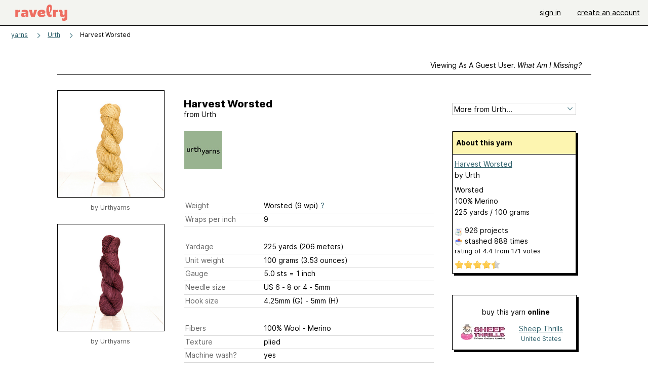

--- FILE ---
content_type: text/html; charset=utf-8
request_url: https://www.ravelry.com/yarns/library/urth-harvest-worsted
body_size: 7164
content:
<!DOCTYPE html>
<html class="with_scroll_padding" data-large-font="0" lang="en" xml:lang="en" xmlns="http://www.w3.org/1999/xhtml">
<head>
<title>Ravelry: Urth Harvest Worsted</title>
<meta content="text/html; charset=utf-8" http-equiv="Content-Type" />
<meta content="vFpBMTwfBzK9iWW7A3zE0OsCuX/OmeIfPWoMjbX5/tc=" id="authenticity-token" name="authenticity-token" />
<meta content="origin-when-crossorigin" name="referrer" />
<meta content="noodp" name="robots" />
<meta content="Ravelry" name="application-name" />
<meta content="Ravelry" name="apple-mobile-web-app-title" />
<link rel="manifest" href="/manifest.webmanifest?v=20231002">
<link href="https://style-cdn.ravelrycache.com/stylesheets/ravelry_legacy_v1_2_2511201357.css" rel="Stylesheet" type="text/css" />
<link href="https://style-cdn.ravelrycache.com/stylesheets/ravelry_components_v1_2_2511201817.css" rel="Stylesheet" type="text/css" />


<script src="https://style-cdn.ravelrycache.com/javascripts/base11_2406161035.js" type="text/javascript"></script>
<script src="https://style-cdn.ravelrycache.com/javascripts/ravelry_2601201825.js" type="text/javascript"></script>





<link rel="apple-touch-icon" sizes="57x57" href="/images/assets/favicons/apple-touch-icon-57x57.png?v=2">
<link rel="apple-touch-icon" sizes="60x60" href="/images/assets/favicons/apple-touch-icon-60x60.png?v=2">
<link rel="apple-touch-icon" sizes="72x72" href="/images/assets/favicons/apple-touch-icon-72x72.png?v=2">
<link rel="apple-touch-icon" sizes="76x76" href="/images/assets/favicons/apple-touch-icon-76x76.png?v=2">
<link rel="apple-touch-icon" sizes="114x114" href="/images/assets/favicons/apple-touch-icon-114x114.png?v=2">
<link rel="apple-touch-icon" sizes="120x120" href="/images/assets/favicons/apple-touch-icon-120x120.png?v=2">
<link rel="apple-touch-icon" sizes="144x144" href="/images/assets/favicons/apple-touch-icon-144x144.png?v=2">
<link rel="apple-touch-icon" sizes="152x152" href="/images/assets/favicons/apple-touch-icon-152x152.png?v=2">
<link rel="apple-touch-icon" sizes="180x180" href="/images/assets/favicons/apple-touch-icon-180x180.png?v=2">
<link rel="icon" type="image/png" href="/images/assets/favicons/android-chrome-192x192.png?v=2" sizes="192x192">
<link rel="icon" type="image/png" href="/images/assets/favicons/favicon-16x16.png?v=2" sizes="16x16">
<link rel="icon" type="image/png" href="/images/assets/favicons/favicon-32x32.png?v=2" sizes="32x32">
<link rel="icon" type="image/png" href="/images/assets/favicons/favicon-96x96.png?v=2" sizes="96x96">
<meta name="msapplication-TileImage" content="/images/assets/favicons/mstile-144x144.png?v=2">


<link rel="search" type="application/opensearchdescription+xml" title="Ravelry" href="http://www.ravelry.com/search.xml">
<script async defer data-domain="ravelry.com" src="https://plausible.io/js/plausible.js"></script>
</head>
<body class="yarns yarns_show show_action  with_responsive with_subnavigation with_subnavigation--all   wide_core_item_page normal with_frontend_v1_2 with_navigation_v2 with_typeface_default theme_automatic theme_merino theme_light_merino">
<div id="page">
<div data-autohide-nav-touch="1" data-autohide-nav="0" data-disable-auto-emoji="0" data-disable-facebook="0" data-disable-forums-menu="0" data-disable-magic-mentions="0" data-disable-quick-magic-links="0" data-flair-week="0" data-light-theme="merino" data-photos-add-to-tail="0" data-photos-auto-edit="0" data-stop-gifs="0" data-theme-disable-switching="0" data-theme="merino" id="user_preference_data" style="display: none"></div>
<div id="page_header">
<div class="navigation_v2" id="navigation_v2" role="navigation">
<span class="navigation_v2__pillarbox navigation_v2__pillarbox--first"></span>
<a class="navigation_v2__logo rsp_hidden" href="/">
<img alt="Ravelry Logo" class="navigation_v2__logo__secondary navigation_v2__logo__secondary--guest rsp_hidden" id="navigation_logo_secondary" src="https://style-cdn.ravelrycache.com/images/assets/logos/secondary.svg" style="display: none;" />
<img alt="Ravelry Logo" class="navigation_v2__logo__text" id="navigation_logo_text" src="https://style-cdn.ravelrycache.com/images/assets/logos/primary.svg" />
</a>
<a href="/" class="rsp_only navigation_v2__tab navigation_v2__tab--active">ravelry</a>
<a class="navigation_v2__tab registered_preview" href="#" style="display: none;">patterns</a>
<a class="navigation_v2__tab registered_preview" href="#" style="display: none;">yarns</a>
<a class="navigation_v2__tab registered_preview" href="#" style="display: none;">people</a>
<a class="navigation_v2__tab registered_preview" href="#" style="display: none;">groups</a>
<span class="navigation_v2__spacer navigation_v2__spacer--guestlogin"></span>
<a class="navigation_v2__tab registered_preview" href="#" style="display: none;">forums</a>
<a class="navigation_v2__tab registered_preview" href="#" style="display: none;">my notebook</a>
<a class="rsp_only navigation_v2__tab navigation_v2__tab--guestlogin" href="/" title="Ravelry">
<img alt="" src="https://style-cdn.ravelrycache.com/images/assets/logos/primary.svg" />
</a>
<div class="navigation_v2__tab navigation_v2__tab--guestlogin">
<a href="/account/login?return_to=/yarns/library/urth-harvest-worsted">sign in</a>
</div>
<div class="navigation_v2__tab navigation_v2__tab--guestlogin">
<a href="/invitations">create an account</a>
</div>
<span class="rsp_only navigation_v2__spacer navigation_v2__spacer--guestlogin"></span>
<span class="navigation_v2__pillarbox navigation_v2__pillarbox--last"></span>
</div>
</div>
<div id="searchlight_window">
<div class="searchlight_dialog">
<div class="searchlight_dialog__search">
<form autocomplete="off" class="fancy_form searchlight_dialog__form" onsubmit="R.searchlight.search(); return false;">
<input autocomplete="off" class="searchlight_dialog__search_box" id="searchlight_dialog_input" placeholder="search by name: patterns, yarns, people..." type="text" />
<img alt="" aria-hidden="true" class="searchlight_dialog__progress icon_16 o-icon--loading_tiny_alternate o-icon o-icon--xs" id="searchlight_dialog_progress" src="https://style-cdn.ravelrycache.com/images/assets/icons/ui/tiny-loader.svg?v=34" style="display: none;" />
</form>
<div class="searchlight_dialog__results" id="searchlight_dialog_results"></div>
<div class="searchlight_dialog__advanced_links" id="searchlight_dialog_links">
<div style="padding-bottom: 1em;">
advanced search
</div>
<ul class="searchlight_dialog__advanced_links__list">
<li><a href="/patterns/search#query=" class="searchlight_dialog__advanced_links__link" id="searchlight_patterns_advanced">patterns</a></li>
<li><a href="/projects/search#query=" class="searchlight_dialog__advanced_links__link">projects</a></li>
<li><a href="/designers/search#query=" class="searchlight_dialog__advanced_links__link">designers</a></li>
<li><a href="/sources/search#query=" class="searchlight_dialog__advanced_links__link">sources</a></li>
</ul>
<ul class="searchlight_dialog__advanced_links__list">
<li><a href="/yarns/search#query=" class="searchlight_dialog__advanced_links__link">yarns</a></li>
<li><a href="/stash/search#query=" class="searchlight_dialog__advanced_links__link">stashes</a></li>
<li><a href="/shops/search#query=" class="searchlight_dialog__advanced_links__link">yarn shops</a></li>
<li><a href="/yarns/brands/search#query=" class="searchlight_dialog__advanced_links__link">brands</a></li>
<li><a href="/fiber/stash/search#query=" class="searchlight_dialog__advanced_links__link">fiber</a></li>
</ul>
<ul class="searchlight_dialog__advanced_links__list">
<li><a href="/people/search#query=" class="searchlight_dialog__advanced_links__link">people</a></li>
<li><a href="/groups/search#alive=yes&amp;query=" class="searchlight_dialog__advanced_links__link">groups</a></li>
<li><a href="/discuss/search#query=&amp;view=posts" class="searchlight_dialog__advanced_links__link">forum posts</a></li>
<li><a href="/discuss/search#query=&amp;view=topics" class="searchlight_dialog__advanced_links__link">topics</a></li>
<li><a href="/events/search#query=" class="searchlight_dialog__advanced_links__link">events</a></li>
</ul>
<div style="clear:both;" class="c_d"></div>

</div>
</div>
<div class="searchlight_dialog__recently_viewed" id="searchlight_dialog_recently_viewed"></div>
<div class="searchlight_dialog__saved_searches" id="searchlight_dialog_saved_searches"></div>
<div style="clear:both;" class="c_d"></div>
</div>

</div>
<div id="content" role="main">
<div id="main"></div>
<div class="page_title">
Harvest Worsted
<span class="page_title__subtitle">
from
<a href="https://www.ravelry.com/yarns/brands/urth">Urth</a>
</span>
</div>
<div class="heading rsp_hidden">
<h2 class="breadcrumbs  breadcrumbs--subnavigation"><span class="navigation_v2__pillarbox navigation_v2__pillarbox--first"></span><span class="breadcrumbs__crumbs"><span class="breadcrumbs__crumb"><strong><a href="/yarns">yarns</a></strong></span> <span class="breadcrumb_divider breadcrumbs__divider">></span> <span class="breadcrumbs__crumb"><a href="https://www.ravelry.com/yarns/brands/urth">Urth</a></span> <span class="breadcrumb_divider breadcrumbs__divider">></span> <span class="breadcrumbs__crumb breadcrumbs__crumb--active">Harvest Worsted</span></span> <span class="breadcrumbs__tools"></span><span class="navigation_v2__pillarbox navigation_v2__pillarbox--last"></span></h2></div>
<div class="editor tab_bar_container tab_bar_container--guest tab_bar_container--with_button_box tab_bar_container--with_hero">
<div class="tabs tabs--subnavigation tabs--tab_builder tab_bar_responsive tabs--subnavigation_overflowable tabs--with_page_type tabs--tabset_yarn tab_bar_responsive--with_counts tab_bar_responsive--with_border" data-tabset-id="yarn" id="tabset"><div class="tabs__shim"></div><div class="tabs__sections tabs__sections--subnavigation"><ul class="rsp_hidden tabs__sections__page_type"><li><img alt="" aria-hidden="true" class="icon_16 o-icon--yarns o-icon o-icon--xs" src="https://style-cdn.ravelrycache.com/images/assets/icons/yarns.svg?v=34" /> Yarn</li></ul><ul class="rsp_hidden tabs__sections__default"><li class="tab_bar_container__guest_link"><span class="static_tab" id="guest_tab"><a href="#" onclick="R.patterns.previewRegisteredFeatures(); return false;">Viewing as a guest user. <span>What am I missing?</span><div class="c-navigation_indicator"><div class="c-navigation_indicator__snake"></div></div></a></span></li> <li aria-current="page" id="current"><span class="static_tab" id="show_tab"><a href="https://www.ravelry.com/yarns/library/urth-harvest-worsted">details<div class="c-navigation_indicator"><div class="c-navigation_indicator__snake"></div></div></a></span></li> <li class="tab_bar_responsive__overflow"><span class="static_tab" id="colorways_tab"><a href="https://www.ravelry.com/yarns/library/urth-harvest-worsted/colorways">colorways<div class="c-navigation_indicator"><div class="c-navigation_indicator__snake"></div></div></a></span></li> <li><span class="static_tab" id="stashes_tab"><a href="https://www.ravelry.com/yarns/library/urth-harvest-worsted/stashes">stashes<span class='break2_only'>  (888)</span><div class="c-navigation_indicator"><div class="c-navigation_indicator__snake"></div></div></a></span></li> <li class="tab_bar_responsive__overflow"><span class="static_tab" id="patterns_tab"><a href="https://www.ravelry.com/yarns/library/urth-harvest-worsted/patterns" class="pattern_ideas">pattern ideas<div class="c-navigation_indicator"><div class="c-navigation_indicator__snake"></div></div></a></span></li> <li><span class="static_tab" id="projects_tab"><a href="https://www.ravelry.com/yarns/library/urth-harvest-worsted/projects">projects (926)<div class="c-navigation_indicator"><div class="c-navigation_indicator__snake"></div></div></a></span></li> <li class="tab_bar_responsive__overflow"><span class="static_tab" id="comments_tab"><a href="https://www.ravelry.com/yarns/library/urth-harvest-worsted/comments">comments (12)<div class="c-navigation_indicator"><div class="c-navigation_indicator__snake"></div></div></a></span></li> <li class="tab_bar_responsive__overflow rsp_only"><span class="static_tab" id="photos_tab"><a href="https://www.ravelry.com/yarns/library/urth-harvest-worsted/photos">photos (23)<div class="c-navigation_indicator"><div class="c-navigation_indicator__snake"></div></div></a></span></li> <li class="tab_bar_responsive__overflow rsp_only"><span class="static_tab" id="editors_tab"><a href="https://www.ravelry.com/yarns/library/urth-harvest-worsted/editors"> editing<div class="c-navigation_indicator"><div class="c-navigation_indicator__snake"></div></div></a></span></li> <li><span class="static_tab" id="ellipsis_tab"><a class="rsp_hidden" href="#" onclick="R.quicknav.open('https://www.ravelry.com/yarns/library/urth-harvest-worsted/navigation_quicknav'); return false;"><img alt="More options" class="icon_16 o-icon--more_menu_horizontal o-icon o-icon--xs" id="navigation_selector_155729" src="https://style-cdn.ravelrycache.com/images/assets/icons/more-horizontal-on-light.svg?v=34" title="More options" /><div class="c-navigation_indicator"><div class="c-navigation_indicator__snake"></div></div></a></span></li></ul><a class="tabs__overflow_indicator subnavigation_only"><img alt="Expand" class="icon_16 o-icon--tabs_expand o-icon o-icon--xs" src="https://style-cdn.ravelrycache.com/images/assets/icons/arrow-double-chevron-right.svg?v=34" /></a><ul class="tabs__sections__priority rsp_hidden"><li aria-current="page" id="current"><span class="static_tab" id="show_tab"><a href="https://www.ravelry.com/yarns/library/urth-harvest-worsted">details<div class="c-navigation_indicator"><div class="c-navigation_indicator__snake"></div></div></a></span></li></ul></div><div class="tabs__shim"></div><ul class="tabs__legacy"><li class="tab_bar_container__guest_link"><span class="static_tab" id="guest_tab"><a href="#" onclick="R.patterns.previewRegisteredFeatures(); return false;">Viewing as a guest user. <span>What am I missing?</span><div class="c-navigation_indicator"><div class="c-navigation_indicator__snake"></div></div></a></span></li> <li aria-current="page" id="current"><span class="static_tab" id="show_tab"><a href="https://www.ravelry.com/yarns/library/urth-harvest-worsted">details<div class="c-navigation_indicator"><div class="c-navigation_indicator__snake"></div></div></a></span></li> <li class="tab_bar_responsive__overflow"><span class="static_tab" id="colorways_tab"><a href="https://www.ravelry.com/yarns/library/urth-harvest-worsted/colorways">colorways<div class="c-navigation_indicator"><div class="c-navigation_indicator__snake"></div></div></a></span></li> <li><span class="static_tab" id="stashes_tab"><a href="https://www.ravelry.com/yarns/library/urth-harvest-worsted/stashes">stashes<span class='break2_only'>  (888)</span><div class="c-navigation_indicator"><div class="c-navigation_indicator__snake"></div></div></a></span></li> <li class="tab_bar_responsive__overflow"><span class="static_tab" id="patterns_tab"><a href="https://www.ravelry.com/yarns/library/urth-harvest-worsted/patterns" class="pattern_ideas">pattern ideas<div class="c-navigation_indicator"><div class="c-navigation_indicator__snake"></div></div></a></span></li> <li><span class="static_tab" id="projects_tab"><a href="https://www.ravelry.com/yarns/library/urth-harvest-worsted/projects">projects (926)<div class="c-navigation_indicator"><div class="c-navigation_indicator__snake"></div></div></a></span></li> <li class="tab_bar_responsive__overflow"><span class="static_tab" id="comments_tab"><a href="https://www.ravelry.com/yarns/library/urth-harvest-worsted/comments">comments (12)<div class="c-navigation_indicator"><div class="c-navigation_indicator__snake"></div></div></a></span></li> <li class="tab_bar_responsive__overflow rsp_only"><span class="static_tab" id="photos_tab"><a href="https://www.ravelry.com/yarns/library/urth-harvest-worsted/photos">photos (23)<div class="c-navigation_indicator"><div class="c-navigation_indicator__snake"></div></div></a></span></li> <li class="tab_bar_responsive__overflow rsp_only"><span class="static_tab" id="editors_tab"><a href="https://www.ravelry.com/yarns/library/urth-harvest-worsted/editors"> editing<div class="c-navigation_indicator"><div class="c-navigation_indicator__snake"></div></div></a></span></li> <li><span class="static_tab" id="ellipsis_tab"><a class="rsp_hidden" href="#" onclick="R.quicknav.open('https://www.ravelry.com/yarns/library/urth-harvest-worsted/navigation_quicknav'); return false;"><img alt="More options" class="icon_16 o-icon--more_menu_horizontal o-icon o-icon--xs" id="navigation_selector_155729" src="https://style-cdn.ravelrycache.com/images/assets/icons/more-horizontal-on-light.svg?v=34" title="More options" /><div class="c-navigation_indicator"><div class="c-navigation_indicator__snake"></div></div></a></span></li><li class="tab_bar_responsive__spacer rsp_only"></li><li class="tab_bar_responsive__show_more rsp_only"><span class="static_tab" id="responsive_more_tab"><a href="#">•••<div class="c-navigation_indicator"><div class="c-navigation_indicator__snake"></div></div></a></span></li></ul></div><div class="panels">
<div class="core_item_tab panel panel--noflex" id="show_panel">
<div class="core_item_flex">
<div class="photo_gallery_container">
<div class="photo_gallery_hero rsp_only">
<div class="touch_gallery__item" id="slideshow_element">
<img class="lazy_srcset lazy_srcset--loading" data-lazy-srcset="https://images4-f.ravelrycache.com/uploads/Urthyarns/584857022/Harvest-Worsted-Acorn_small2.jpg 1x, https://images4-a.ravelrycache.com/uploads/Urthyarns/584857022/Harvest-Worsted-Acorn_medium2.jpg 2x" height="100.0vw" id="hero_photo_79995996" onclick="R.photos.responsiveFullscreen(this); return false;" src="https://images4-g.ravelrycache.com/uploads/Urthyarns/584857022/Harvest-Worsted-Acorn_thumbnail.jpg" />
</div>
</div>

<div class="photo_gallery resizable_photo_gallery resizable_photo_gallery--size_5" data-photo-manager="0" data-photographable-id="155729" data-photographable-type="Yarn">
<div class="section photo_gallery__section">
<div class="photo_border framed_photo photo_gallery__border "><div class="photo_frame photo_gallery__frame real_photo"><div class="photo photo_gallery__photo zoomable_photo" id="photo_79995996"><img alt="Harvest Worsted Acorn" class="" data-image-height="210" data-image-width="210" data-photo-id="79995996" data-slideshow-url="https://images4-a.ravelrycache.com/uploads/Urthyarns/584857022/Harvest-Worsted-Acorn_medium2.jpg" height="210" src="https://images4-f.ravelrycache.com/uploads/Urthyarns/584857022/Harvest-Worsted-Acorn_small2.jpg" srcset="https://images4-f.ravelrycache.com/uploads/Urthyarns/584857022/Harvest-Worsted-Acorn_small2.jpg 1x, https://images4-g.ravelrycache.com/uploads/Urthyarns/584857022/Harvest-Worsted-Acorn_medium.jpg 2x" style="left: 0px;top: 0px;width: 210px; max-width: 210px;" width="210" /></div></div></div>
<div class="copyright rsp_hidden">
by <span class="r_link_to ">Urthyarns</span>
</div>
</div>
<div class="section photo_gallery__section">
<div class="photo_border framed_photo photo_gallery__border "><div class="photo_frame photo_gallery__frame real_photo"><div class="photo photo_gallery__photo zoomable_photo" id="photo_79995997"><img alt="Harvest Worsted Black Grape" class="" data-image-height="210" data-image-width="210" data-photo-id="79995997" data-slideshow-url="https://images4-a.ravelrycache.com/uploads/Urthyarns/584857006/Harvest-Worsted-Black-Grape_medium2.jpg" height="210" src="https://images4-f.ravelrycache.com/uploads/Urthyarns/584857006/Harvest-Worsted-Black-Grape_small2.jpg" srcset="https://images4-f.ravelrycache.com/uploads/Urthyarns/584857006/Harvest-Worsted-Black-Grape_small2.jpg 1x, https://images4-g.ravelrycache.com/uploads/Urthyarns/584857006/Harvest-Worsted-Black-Grape_medium.jpg 2x" style="left: 0px;top: 0px;width: 210px; max-width: 210px;" width="210" /></div></div></div>
<div class="copyright rsp_hidden">
by <span class="r_link_to ">Urthyarns</span>
</div>
</div>
<div style="clear:both;" class="c_d"></div>
<div class="rsp_hidden" style="text-align: center; margin-top: 1em;">
<a href="https://www.ravelry.com/yarns/library/urth-harvest-worsted/photos">view all 23 photos</a>
</div>
</div>
</div>

<div class="show core_item_content">
<div class="core_item_inner core_item_content__fields">
<h2 class="rsp_hidden">
Harvest Worsted
</h2>
<div class="core_item_content__attribution rsp_hidden">
from
<span class="r_link_to ">Urth</span>
<div class="core_item_content__attribution__logo">
<span class="r_link_to image_link core_item_content__brand_logo"><img class="logo" height="75" src="https://assets3-d.ravelrycache.com/assets/891145554/urth_logo_green_banner.jpeg" title="Urth" /></span>
</div>
</div>
<div class="fields core_item_content__fields">
<fieldset>
</fieldset>
<fieldset>
<div class="field core_item_content__field">
<label>
Weight
</label>
<div class="value">
Worsted (9 wpi)
<a href="#" onclick="R.utils.popup({title: 'Yarn weight help', height: 400, width: 780, url: '/help/yarn/weights?highlight=12'}); return false;"> ? </a>
</div>
</div>
<div class="field core_item_content__field">
<label>
Wraps per inch
</label>
<div class="value">
9
</div>
</div>
</fieldset>
<fieldset>
<div class="field core_item_content__field">
<label>
Yardage
</label>
<div class="value">
225 yards <br class='rsp_only' />(206 meters)
</div>
</div>
<div class="field core_item_content__field">
<label>Unit weight</label>
<div class="value">
100 grams
<br class="rsp_only" />
(3.53 ounces)
</div>
</div>
<div class="field core_item_content__field">
<label>Gauge</label>
<div class="value">
5.0 sts <br class='rsp_only' />= 1 inch  
</div>
</div>
<div class="field core_item_content__field">
<label>Needle size</label>
<div class="value">US 6  - 8  or 4 - 5mm</div>
</div>
<div class="field core_item_content__field">
<label>Hook size</label>
<div class="value">4.25mm (G) - 5mm (H)</div>
</div>
</fieldset>
<fieldset>
<div class="field core_item_content__field" id="yarn_fibers">
<label>Fibers</label>
<div class="value">
<div class="fiber">100% Wool - Merino</div>
</div>

</div>
<div class="field core_item_content__field">
<label>Texture</label>
<div class="value">plied</div>
</div>
<div class="field core_item_content__field">
<label>Machine wash?</label>
<div class="value">yes</div>
</div>
</fieldset>
<fieldset>
<div class="field core_item_content__field tag_field" id="yarn_attributes">
<label>Attributes</label>
<div class="value">

<div class="yarn_attributes__attribute">
<span class="yarn_attributes__attribute_label">Care:</span>
Superwash
</div>
<div class="yarn_attributes__attribute">
<span class="yarn_attributes__attribute_label">Color:</span>
Semi-solid
</div>
<div class="yarn_attributes__attribute">
<span class="yarn_attributes__attribute_label">Dye:</span>
Hand dyed, Natural dyes
</div>
<div class="yarn_attributes__attribute">
<span class="yarn_attributes__attribute_label">Put up:</span>
Winding required
</div>
</div>

<div style="clear:both;" class="c_d"></div>
</div>
</fieldset>
<div class="notes markdown">

<p>Harvest yarns are all dyed using natural ingredients including those derived from roots, fruits and nuts. The color names are all based upon the source of the color from which the dye was derived or inspired it.</p>

<p>Need a fun compliment to Harvest? Urth Harvest and Urth Uneek Worsted are both dyed using similar methods to create complementary collections from the same base.</p>

</div>
</div>
</div>
<div class="tools sidebar core_item_sidebar">
<div id="tool_buttons">
<div id="stash_status">
<div id="button_box">

</div>
</div>
</div>
<div class="more_from" id="yarn_company">
<form>
<div class="form_select">
<select id="yarn_company_id" name="yarn_company_id" onchange="navigateWithSelect(this);"><option value="">More from Urth...</option><option></option><option value="https://www.ravelry.com/yarns/brands/urth">View All 35 yarns</option><option></option><option value="/yarns/library/urth-16-fingering">16 Fingering </option><option value="/yarns/library/urth-16-worsted">16 Worsted</option><option value="/yarns/library/urth-bonmoher">Bonmoher</option><option value="/yarns/library/urth-christmas-super-bulky">Christmas Super Bulky</option><option value="/yarns/library/urth-coexist">Coexist</option><option value="/yarns/library/urth-etesia">Etesia</option><option value="/yarns/library/urth-galatea">Galatea</option><option value="/yarns/library/urth-harvest-dk">Harvest DK</option><option value="/yarns/library/urth-harvest-fingering">Harvest Fingering</option><option value="/yarns/library/urth-harvest-worsted">Harvest Worsted</option><option value="/yarns/library/urth-kashmir-mono">Kashmir Mono</option><option value="/yarns/library/urth-koozoo">Koozoo</option><option value="/yarns/library/urth-lanalpaca">Lanalpaca</option><option value="/yarns/library/urth-merino-gradient">Merino Gradient</option><option value="/yarns/library/urth-merino-sock">Merino Sock</option><option value="/yarns/library/urth-monokrom-chunky">Monokrom Chunky</option><option value="/yarns/library/urth-monokrom-cotton">Monokrom Cotton</option><option value="/yarns/library/urth-monokrom-dk">Monokrom DK</option><option value="/yarns/library/urth-monokrom-fingering">Monokrom Fingering</option><option value="/yarns/library/urth-monokrom-worsted">Monokrom Worsted</option><option value="/yarns/library/urth-pan-bulky">Pan Bulky</option><option value="/yarns/library/urth-pan-dk">Pan DK</option><option value="/yarns/library/urth-pan-fingering">Pan Fingering</option><option value="/yarns/library/urth-pan-sock-2">Pan Sock</option><option value="/yarns/library/urth-pan-worsted">Pan Worsted</option><option value="/yarns/library/urth-spiral-grain-light-worsted">Spiral Grain Light Worsted</option><option value="/yarns/library/urth-spiral-grain-sport">Spiral Grain Sport</option><option value="/yarns/library/urth-trill">Trill</option><option value="/yarns/library/urth-uneek-chunky">Uneek Chunky</option><option value="/yarns/library/urth-uneek-cotton">Uneek Cotton</option><option value="/yarns/library/urth-uneek-dk">Uneek DK</option><option value="/yarns/library/urth-uneek-fingering">Uneek Fingering</option><option value="/yarns/library/urth-uneek-sock">Uneek Sock</option><option value="/yarns/library/urth-uneek-sock-mini">Uneek Sock Mini</option><option value="/yarns/library/urth-uneek-worsted">Uneek Worsted</option></select>
</div>
</form>
</div>
<div style="clear:both;" class="c_d"></div>
<div class="yarn_summary">
<div class="yarn_summary_container">
<div class="yarn_summary box box--sidebar" id="yarn_155729_summary">
<div class="box_title box_title--sidebar">
About this yarn
</div>
<div class="box_contents box_contents--sidebar hreview-aggregate yarn_summary_content" data-yarn-id="155729" id="yarn_155729_content">
<div class="yarn_name item">
<a href="https://www.ravelry.com/yarns/library/urth-harvest-worsted" class="fn">Harvest Worsted</a>
</div>
<div class="yarn_company">
by <span class="r_link_to ">Urth</span>
</div>
<div class="fiber_and_weight">
Worsted
</div>
<div class="fibers">
100% Merino
</div>
<div class="yardage">
225 yards
 / 
100
grams
</div>
<div class="pattern_people summary_box_people">
<p style="line-height: 1.5em;">
<img alt="" aria-hidden="true" class="inline icon_16 o-icon--projects o-icon o-icon--xs" src="https://style-cdn.ravelrycache.com/images/assets/icons/projects.svg?v=34" />
<span class="r_link_to ">926 projects</span>
</p>
<p style="line-height: 1.5em;">
<img alt="" aria-hidden="true" class="inline icon_16 o-icon--stash o-icon o-icon--xs" src="https://style-cdn.ravelrycache.com/images/assets/icons/stash.svg?v=34" />
stashed
<span class="r_link_to ">888 times</span>
</p>
</div>
<div>
<div class="average" style="font-size: .9em; padding-bottom: .5em;">
rating
of
<span class="rating">4.4</span>
from
<span class='votes'>171</span> votes
</div>
<div class="inline_stars"><div class="rating-foreground inline_stars_rating" style="width:79px;" title="4.41 out of 5"><meta itemprop='rating' content='4.41'/></div></div>
</div>
</div>
</div>
</div>
<div id="yarn_buying_options">
<div class="zone_specific_yarn_links" id="guest_specific_yarn_links"></div>
</div>
<div class="user_editable">
</div>

</div>
<div class="yarndex">
<img alt="" aria-hidden="true" class="inline icon_16 o-icon--colors o-icon o-icon--xs" src="https://style-cdn.ravelrycache.com/images/assets/icons/color-wheel.svg?v=34" />
Find
<a href="https://www.urthyarns.com/harvest-worsted/">Urth color cards</a>
at
urthyarns.com
</div>
<ul class="page_date_sidebar">
<li>
Page created: June 14, 2017
</li>
<li>
<span class="r_link_to ">Last updated: November  3, 2020 <span>&hellip;</span></span>
</li>
</ul>

</div>
</div>
<div style="clear:both;" class="c_d"></div>
</div>
<div class="yarn_people" style="margin-top: 2em;">
<h3>
<img alt="" aria-hidden="true" class="inline icon_16 o-icon--color_wheel o-icon o-icon--xs" height="16" src="https://style-cdn.ravelrycache.com/images/assets/icons/color-wheel.svg?v=34" width="16" />
popular colorways
</h3>
<div class="colorways" style="margin-left: 25px; padding-top: 10px;">
<div class="colorway yarn__colorway__preview">
<span class="r_link_to " style="float: left;"><div class="square_thumbnail" style="position: relative; overflow: hidden;"><img src="https://images4-g.ravelrycache.com/uploads/PeacefullKnitter/920264303/20230420_074237_small.jpg" style="top: -50px; left: -50px; position: absolute;" /></div></span>
<div class="details">
<div class="yarn__colorway__preview__title">
2 
</div>
<p>
<span class="r_link_to ">7 stashed</span>
</p>
<p>
<span class="r_link_to ">3 projects</span>
</p>
</div>
</div>
<div class="colorway yarn__colorway__preview">
<span class="r_link_to " style="float: left;"><div class="square_thumbnail" style="position: relative; overflow: hidden;"><img src="https://images4-f.ravelrycache.com/uploads/ert289/1105795433/17647974255187094438417365900151_small.jpg" style="top: -50px; left: -50px; position: absolute;" /></div></span>
<div class="details">
<div class="yarn__colorway__preview__title">
20 Cherry
</div>
<p>
<span class="r_link_to ">27 stashed</span>
</p>
<p>
<span class="r_link_to ">21 projects</span>
</p>
</div>
</div>
<div class="colorway yarn__colorway__preview">
<span class="r_link_to " style="float: left;"><div class="square_thumbnail" style="position: relative; overflow: hidden;"><img src="https://images4-g.ravelrycache.com/uploads/Linepinpin/1042931034/IMG_6089_small.jpeg" style="top: -50px; left: -50px; position: absolute;" /></div></span>
<div class="details">
<div class="yarn__colorway__preview__title">
Acorn
</div>
<p>
<span class="r_link_to ">11 stashed</span>
</p>
<p>
<span class="r_link_to ">7 projects</span>
</p>
</div>
</div>
<div class="colorway yarn__colorway__preview">
<span class="r_link_to " style="float: left;"><div class="square_thumbnail" style="position: relative; overflow: hidden;"><img src="https://images4-g.ravelrycache.com/uploads/Glindagw/1093698375/17599634108075788951424061866612_small.jpg" style="top: -50px; left: -50px; position: absolute;" /></div></span>
<div class="details">
<div class="yarn__colorway__preview__title">
Black Grape
</div>
<p>
<span class="r_link_to ">82 stashed</span>
</p>
<p>
<span class="r_link_to ">59 projects</span>
</p>
</div>
</div>
<div class="colorway yarn__colorway__preview">
<span class="r_link_to " style="float: left;"><div class="square_thumbnail" style="position: relative; overflow: hidden;"><img src="https://images4-f.ravelrycache.com/uploads/beank0727/1106676270/IMG_5955_small.jpeg" style="top: -50px; left: -50px; position: absolute;" /></div></span>
<div class="details">
<div class="yarn__colorway__preview__title">
Blueberry
</div>
<p>
<span class="r_link_to ">36 stashed</span>
</p>
<p>
<span class="r_link_to ">30 projects</span>
</p>
</div>
</div>
<div class="colorway yarn__colorway__preview">
<span class="r_link_to " style="float: left;"><div class="square_thumbnail" style="position: relative; overflow: hidden;"><img src="https://images4-g.ravelrycache.com/uploads/homemadeoriginal/1098256974/1000013277_small.jpg" style="top: -50px; left: -50px; position: absolute;" /></div></span>
<div class="details">
<div class="yarn__colorway__preview__title">
Buckthorn
</div>
<p>
<span class="r_link_to ">36 stashed</span>
</p>
<p>
<span class="r_link_to ">25 projects</span>
</p>
</div>
</div>
<div class="colorway yarn__colorway__preview">
<span class="r_link_to " style="float: left;"><div class="square_thumbnail" style="position: relative; overflow: hidden;"><img src="https://images4-f.ravelrycache.com/uploads/knitsNhikes/1112692377/IMG_6271_small.jpeg" style="top: -50px; left: -50px; position: absolute;" /></div></span>
<div class="details">
<div class="yarn__colorway__preview__title">
Cinnamon
</div>
<p>
<span class="r_link_to ">48 stashed</span>
</p>
<p>
<span class="r_link_to ">40 projects</span>
</p>
</div>
</div>
<div class="colorway yarn__colorway__preview">
<span class="r_link_to " style="float: left;"><div class="square_thumbnail" style="position: relative; overflow: hidden;"><img src="https://images4-g.ravelrycache.com/uploads/Teaspoon67/1083457361/IMG_0565_small_best_fit.png" style="top: -50px; left: -50px; position: absolute;" /></div></span>
<div class="details">
<div class="yarn__colorway__preview__title">
Citrus
</div>
<p>
<span class="r_link_to ">20 stashed</span>
</p>
<p>
<span class="r_link_to ">11 projects</span>
</p>
</div>
</div>
<div class="colorway yarn__colorway__preview">
<span class="r_link_to " style="float: left;"><div class="square_thumbnail" style="position: relative; overflow: hidden;"><img src="https://images4-f.ravelrycache.com/uploads/jessetuck/1116742318/IMG_7514_small.jpeg" style="top: -50px; left: -50px; position: absolute;" /></div></span>
<div class="details">
<div class="yarn__colorway__preview__title">
Cosmic Purple Carrot
</div>
<p>
<span class="r_link_to ">35 stashed</span>
</p>
<p>
<span class="r_link_to ">13 projects</span>
</p>
</div>
</div>
<div class="colorway yarn__colorway__preview">
<span class="r_link_to " style="float: left;"><div class="square_thumbnail" style="position: relative; overflow: hidden;"><img src="https://images4-g.ravelrycache.com/uploads/HBSigrid/1073758826/upload_small" style="top: -50px; left: -50px; position: absolute;" /></div></span>
<div class="details">
<div class="yarn__colorway__preview__title">
Cranberry
</div>
<p>
<span class="r_link_to ">30 stashed</span>
</p>
<p>
<span class="r_link_to ">24 projects</span>
</p>
</div>
</div>
<div class="colorway yarn__colorway__preview">
<span class="r_link_to " style="float: left;"><div class="square_thumbnail" style="position: relative; overflow: hidden;"><img src="https://images4-f.ravelrycache.com/uploads/beank0727/1106678559/IMG_5957_small.jpeg" style="top: -50px; left: -50px; position: absolute;" /></div></span>
<div class="details">
<div class="yarn__colorway__preview__title">
Ecru
</div>
<p>
<span class="r_link_to ">40 stashed</span>
</p>
<p>
<span class="r_link_to ">35 projects</span>
</p>
</div>
</div>
<div class="colorway yarn__colorway__preview">
<span class="r_link_to " style="float: left;"><div class="square_thumbnail" style="position: relative; overflow: hidden;"><img src="https://images4-g.ravelrycache.com/uploads/GothWitchDesigns/1052742982/17413066766776100187811128899769_small_best_fit.jpg" style="top: -50px; left: -50px; position: absolute;" /></div></span>
<div class="details">
<div class="yarn__colorway__preview__title">
Fig
</div>
<p>
<span class="r_link_to ">73 stashed</span>
</p>
<p>
<span class="r_link_to ">54 projects</span>
</p>
</div>
</div>
<div class="colorway yarn__colorway__preview">
<span class="r_link_to " style="float: left;"><div class="square_thumbnail" style="position: relative; overflow: hidden;"><img src="https://images4-g.ravelrycache.com/uploads/juliabb4/1087241050/282D927F-103A-4689-BBF4-5713A24023D6_small.jpeg" style="top: -50px; left: -50px; position: absolute;" /></div></span>
<div class="details">
<div class="yarn__colorway__preview__title">
Grape Leaf
</div>
<p>
<span class="r_link_to ">39 stashed</span>
</p>
<p>
<span class="r_link_to ">27 projects</span>
</p>
</div>
</div>
<div class="colorway yarn__colorway__preview">
<span class="r_link_to " style="float: left;"><div class="square_thumbnail" style="position: relative; overflow: hidden;"><img src="https://images4-f.ravelrycache.com/uploads/tiffers411/1080652016/IMG_3424_small.HEIC" style="top: -50px; left: -50px; position: absolute;" /></div></span>
<div class="details">
<div class="yarn__colorway__preview__title">
Hazelnut
</div>
<p>
<span class="r_link_to ">18 stashed</span>
</p>
<p>
<span class="r_link_to ">15 projects</span>
</p>
</div>
</div>
<div class="colorway yarn__colorway__preview">
<span class="r_link_to " style="float: left;"><div class="square_thumbnail" style="position: relative; overflow: hidden;"><img src="https://images4-g.ravelrycache.com/uploads/knitsNhikes/1112691410/IMG_6270_small.jpeg" style="top: -50px; left: -50px; position: absolute;" /></div></span>
<div class="details">
<div class="yarn__colorway__preview__title">
Indigo
</div>
<p>
<span class="r_link_to ">56 stashed</span>
</p>
<p>
<span class="r_link_to ">66 projects</span>
</p>
</div>
</div>
<div class="colorway yarn__colorway__preview">
<span class="r_link_to " style="float: left;"><div class="square_thumbnail" style="position: relative; overflow: hidden;"><img src="https://images4-g.ravelrycache.com/uploads/xdaisy-chainx/1063179820/IMG_2532_small.jpeg" style="top: -50px; left: -50px; position: absolute;" /></div></span>
<div class="details">
<div class="yarn__colorway__preview__title">
Mint
</div>
<p>
<span class="r_link_to ">47 stashed</span>
</p>
<p>
<span class="r_link_to ">21 projects</span>
</p>
</div>
</div>
<div class="colorway yarn__colorway__preview">
<span class="r_link_to " style="float: left;"><div class="square_thumbnail" style="position: relative; overflow: hidden;"><img src="https://images4-f.ravelrycache.com/uploads/RobynKnitsThings/1051051537/image_small.jpg" style="top: -50px; left: -50px; position: absolute;" /></div></span>
<div class="details">
<div class="yarn__colorway__preview__title">
Oleaster
</div>
<p>
<span class="r_link_to ">41 stashed</span>
</p>
<p>
<span class="r_link_to ">37 projects</span>
</p>
</div>
</div>
<div class="colorway yarn__colorway__preview">
<span class="r_link_to " style="float: left;"><div class="square_thumbnail" style="position: relative; overflow: hidden;"><img src="https://images4-f.ravelrycache.com/uploads/missjuice/1105018794/image_picker_122520FA-1379-47DC-9067-2EEB5BC3714A-15516-000011275039C706_small_best_fit.jpgedited" style="top: -50px; left: -50px; position: absolute;" /></div></span>
<div class="details">
<div class="yarn__colorway__preview__title">
Orange
</div>
<p>
<span class="r_link_to ">23 stashed</span>
</p>
<p>
<span class="r_link_to ">13 projects</span>
</p>
</div>
</div>
<div class="colorway yarn__colorway__preview">
<span class="r_link_to " style="float: left;"><div class="square_thumbnail" style="position: relative; overflow: hidden;"><img src="https://images4-f.ravelrycache.com/uploads/ClarkeSD/1063267538/IMG_6174_small.jpeg" style="top: -50px; left: -50px; position: absolute;" /></div></span>
<div class="details">
<div class="yarn__colorway__preview__title">
Pistachio
</div>
<p>
<span class="r_link_to ">25 stashed</span>
</p>
<p>
<span class="r_link_to ">15 projects</span>
</p>
</div>
</div>
<div class="colorway yarn__colorway__preview">
<span class="r_link_to " style="float: left;"><div class="square_thumbnail" style="position: relative; overflow: hidden;"><img src="https://images4-f.ravelrycache.com/uploads/katehomesewn/1096883720/IMG_6757_small.jpeg" style="top: -50px; left: -50px; position: absolute;" /></div></span>
<div class="details">
<div class="yarn__colorway__preview__title">
Pomegranate
</div>
<p>
<span class="r_link_to ">18 stashed</span>
</p>
<p>
<span class="r_link_to ">11 projects</span>
</p>
</div>
</div>
<div class="colorway yarn__colorway__preview">
<span class="r_link_to " style="float: left;"><div class="square_thumbnail" style="position: relative; overflow: hidden;"><img src="https://images4-f.ravelrycache.com/uploads/juliabb4/1087241103/4C25C265-F23F-4027-80B8-4E8C15996CF1_small.jpeg" style="top: -50px; left: -50px; position: absolute;" /></div></span>
<div class="details">
<div class="yarn__colorway__preview__title">
Rubia
</div>
<p>
<span class="r_link_to ">34 stashed</span>
</p>
<p>
<span class="r_link_to ">21 projects</span>
</p>
</div>
</div>
<div class="colorway yarn__colorway__preview">
<span class="r_link_to " style="float: left;"><div class="square_thumbnail" style="position: relative; overflow: hidden;"><img src="https://images4-f.ravelrycache.com/uploads/missjuice/1105014406/image_picker_C593F7A5-49C1-4AB1-9396-5A9296A9CE08-15516-0000112334E35010_small_best_fit.jpgedited" style="top: -50px; left: -50px; position: absolute;" /></div></span>
<div class="details">
<div class="yarn__colorway__preview__title">
Thuja
</div>
<p>
<span class="r_link_to ">69 stashed</span>
</p>
<p>
<span class="r_link_to ">52 projects</span>
</p>
</div>
</div>
<div class="colorway yarn__colorway__preview">
<span class="r_link_to " style="float: left;"><div class="square_thumbnail" style="position: relative; overflow: hidden;"><img src="https://images4-g.ravelrycache.com/uploads/missjuice/1105011811/image_picker_F4384F12-7381-4BAA-9EF2-D76195294208-15516-0000112091C38767_small_best_fit.jpgedited" style="top: -50px; left: -50px; position: absolute;" /></div></span>
<div class="details">
<div class="yarn__colorway__preview__title">
Thyme
</div>
<p>
<span class="r_link_to ">25 stashed</span>
</p>
<p>
<span class="r_link_to ">31 projects</span>
</p>
</div>
</div>
<div class="colorway yarn__colorway__preview">
<span class="r_link_to " style="float: left;"><div class="square_thumbnail" style="position: relative; overflow: hidden;"><img src="https://images4-g.ravelrycache.com/uploads/missjuice/1105013196/image_picker_29260C90-96BE-43E5-A53B-834B06B60312-15516-0000112203FE54EA_small_best_fit.jpgedited" style="top: -50px; left: -50px; position: absolute;" /></div></span>
<div class="details">
<div class="yarn__colorway__preview__title">
Walnut
</div>
<p>
<span class="r_link_to ">19 stashed</span>
</p>
<p>
<span class="r_link_to ">7 projects</span>
</p>
</div>
</div>

<div style="clear:both;" class="c_d"></div>
</div>
<div style="clear:both;" class="c_d"></div>
</div>


</div>
</div>
</div>
<div style="clear:both;" class="c_d"></div>

</div>
<div style="clear:both;" class="c_d"></div>
<div id="prefooter"></div>
</div>

<div aria-live="polite" class="visually_hidden u-sr-only" id="aria_live"></div>
<div class="c-footer" id="footer" role="contentinfo">
<div class="linkbar">
<a href="/">Home</a>
 | 
<a href="/about">About Us</a>
 | 
<a href="/advertisers">Advertising</a>
 | 
<a href="/purchasefinder">Purchase Finder</a>
 | 
<a href="/help">Help</a>
 | 
<a href="/about/apps">Mobile & Apps</a>
 | 
<a href="/groups/ravelry-api">API</a>
 | 
<a href="https://ravelry.statuspage.io">Site Status</a>
 | 
<a href="/about/terms">Terms of Use</a>
&amp;
<a href="/about/privacy">Privacy</a>
<a href="/help/logos" style="background-color: transparent;" title="Ravelry logos and icons"><img alt="" height="20" src="https://style-cdn.ravelrycache.com/images/assets/logos/secondary.svg?v=6" style="vertical-align: top;" width="20" /></a>
<img alt="Pride Flag" height="20" src="https://style-cdn.ravelrycache.com/images/assets/ravelry/pride.svg?v=34" style="vertical-align: top;" />
</div>
</div>

<script type="text/javascript">
//<![CDATA[
(function() {var stamp = new Date().getTime() + ';' + Math.random();var ajs = document.createElement('script'); ajs.type = 'text/javascript'; ajs.async = true;ajs.src = 'https://www.ravelry.com/enablers/s/guest_specific_yarn_links/155729?s=' + stamp + '&tag=1';var sibling = document.getElementsByTagName('script')[0];sibling.parentNode.insertBefore(ajs, sibling);})();
//]]>
</script>


</body>
</html>


--- FILE ---
content_type: text/javascript; charset=utf-8
request_url: https://www.ravelry.com/enablers/s/guest_specific_yarn_links/155729?s=1768991250355;0.12833875260693905&tag=1
body_size: 597
content:
var stamp = new Date().getTime() + ';' + Math.random();
        var content = "<div class=\"yarn_link_box\"><div class=\"yarn_link_body\" id=\"yarn_link_body_155729\"><div class=\"yarn_links\"><div class=\"divider\">buy this yarn <strong>online<\/strong><\/div><ul><li class=\"with_image yarn_buying_options\"><a class=\"logo\" data-beacon-action=\"buy\" data-beacon-context=\"buy_box_logo\" data-beacon-group=\"yarn_links\" data-beacon-value=\"712287\" href=\"/enablers/c/guest_specific_yarn_links/712287?s=1768991251&amp;tid=155729&amp;tag=1\" rel=\"nofollow\" target=\"_new\" title=\"Visit this store\"><img alt=\"\" height=\"31\" src=\"https://creative-cdn.ravelrycache.com/assets/377440865/IMG_8868.JPG\" width=\"88\"><\/img><\/a><div class=\"yarn_link_item\"><a data-beacon-action=\"buy\" data-beacon-context=\"buy_box_logo_site\" data-beacon-group=\"yarn_links\" data-beacon-value=\"712287\" href=\"/enablers/c/guest_specific_yarn_links/712287?s=1768991251&amp;tid=155729&amp;tag=1\" rel=\"nofollow\" target=\"_new\">Sheep Thrills<\/a><a class=\"location\" data-beacon-action=\"buy\" data-beacon-context=\"buy_box_logo_location\" data-beacon-group=\"yarn_links\" data-beacon-value=\"712287\" href=\"/enablers/c/guest_specific_yarn_links/712287?s=1768991251&amp;tid=155729&amp;tag=1\" rel=\"nofollow\" target=\"_new\">United States<\/a><\/div><\/li><\/ul><\/div><div style=\"clear:both;\"><\/div><\/div><div class=\"yarn_link_bottom\"><\/div><\/div>";
        if ($('guest_specific_yarn_links')) { $('guest_specific_yarn_links').innerHTML = content; R.ads.yarnLinkZoneLoaded(); } else { document.write(content); }

--- FILE ---
content_type: image/svg+xml
request_url: https://style-cdn.ravelrycache.com/images/assets/ravelry/pride.svg?v=34
body_size: 181
content:
<?xml version="1.0" ?><!DOCTYPE svg  PUBLIC '-//W3C//DTD SVG 1.1//EN'  'http://www.w3.org/Graphics/SVG/1.1/DTD/svg11.dtd'><svg enable-background="new 0 0 128 128" height="128px" id="Layer_1" version="1.1" viewBox="0 0 128 128" width="128px" xml:space="preserve" xmlns="http://www.w3.org/2000/svg" xmlns:xlink="http://www.w3.org/1999/xlink"><g><g id="star4" transform="scale(15)"/><g><g id="star2" transform="scale(26.25)"/></g></g><g><rect fill="#FFCD05" height="13" width="128" x="0" y="51"/><rect fill="#34B44A" height="13" width="128" x="0" y="64"/><rect fill="#2F67B2" height="13" width="128" x="0" y="77"/><rect fill="#63459B" height="13" width="128" x="0" y="90"/><rect fill="#CB2026" height="13" width="128" x="0" y="25"/><rect fill="#F26822" height="13" width="128" x="0" y="38"/></g></svg>